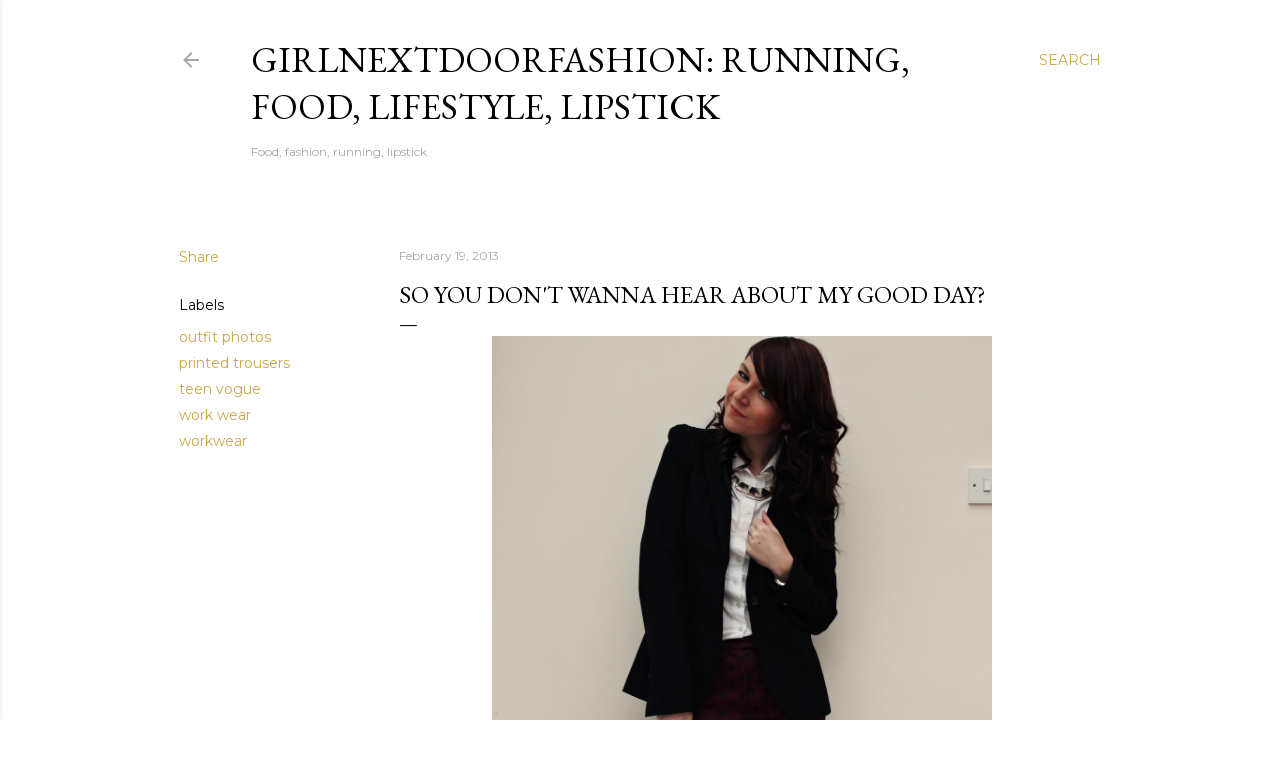

--- FILE ---
content_type: text/html; charset=utf-8
request_url: https://www.google.com/recaptcha/api2/aframe
body_size: 268
content:
<!DOCTYPE HTML><html><head><meta http-equiv="content-type" content="text/html; charset=UTF-8"></head><body><script nonce="_yh23yClQ_sbQkG6QViVAg">/** Anti-fraud and anti-abuse applications only. See google.com/recaptcha */ try{var clients={'sodar':'https://pagead2.googlesyndication.com/pagead/sodar?'};window.addEventListener("message",function(a){try{if(a.source===window.parent){var b=JSON.parse(a.data);var c=clients[b['id']];if(c){var d=document.createElement('img');d.src=c+b['params']+'&rc='+(localStorage.getItem("rc::a")?sessionStorage.getItem("rc::b"):"");window.document.body.appendChild(d);sessionStorage.setItem("rc::e",parseInt(sessionStorage.getItem("rc::e")||0)+1);localStorage.setItem("rc::h",'1769559118645');}}}catch(b){}});window.parent.postMessage("_grecaptcha_ready", "*");}catch(b){}</script></body></html>